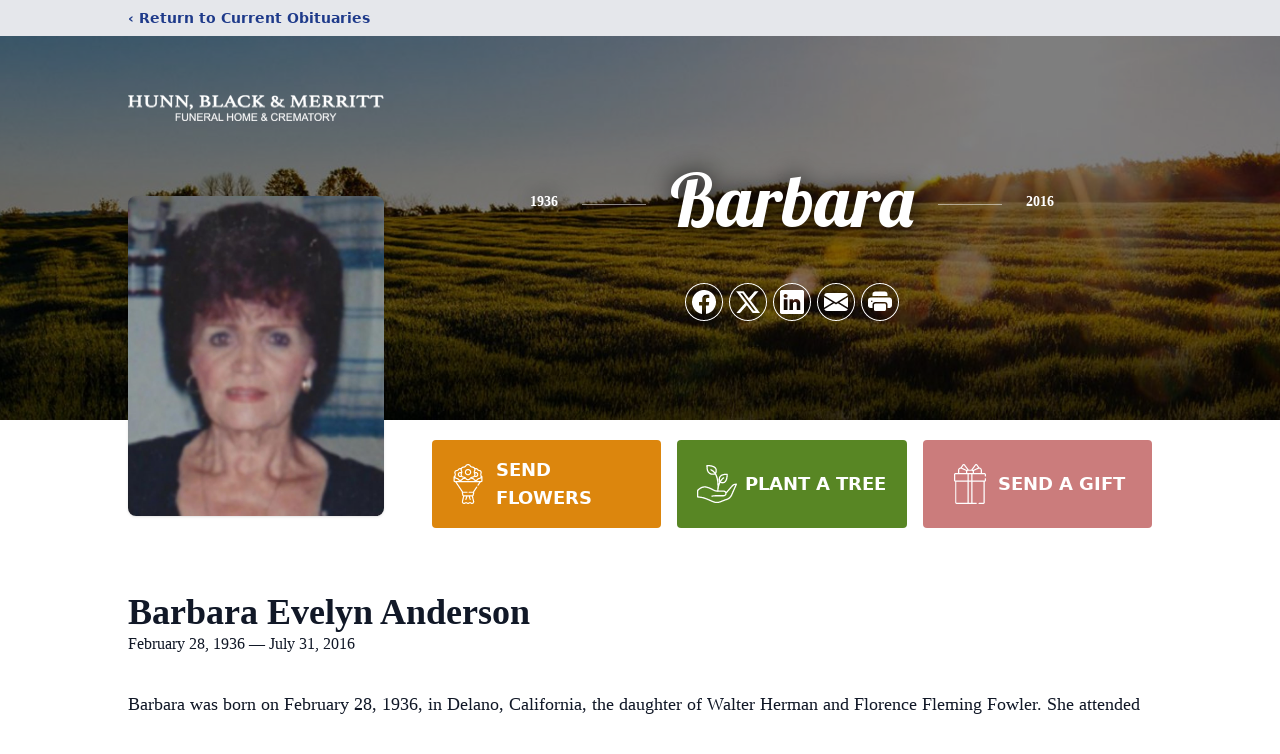

--- FILE ---
content_type: text/html; charset=utf-8
request_url: https://www.google.com/recaptcha/enterprise/anchor?ar=1&k=6Leo7E8qAAAAAGVpyyF4UxV1phzQQDTaVPsDVR-D&co=aHR0cHM6Ly93d3cuaGJtZnVuZXJhbGhvbWUuY29tOjQ0Mw..&hl=en&type=image&v=PoyoqOPhxBO7pBk68S4YbpHZ&theme=light&size=invisible&badge=bottomright&anchor-ms=20000&execute-ms=30000&cb=pq6jx79ht1pb
body_size: 48769
content:
<!DOCTYPE HTML><html dir="ltr" lang="en"><head><meta http-equiv="Content-Type" content="text/html; charset=UTF-8">
<meta http-equiv="X-UA-Compatible" content="IE=edge">
<title>reCAPTCHA</title>
<style type="text/css">
/* cyrillic-ext */
@font-face {
  font-family: 'Roboto';
  font-style: normal;
  font-weight: 400;
  font-stretch: 100%;
  src: url(//fonts.gstatic.com/s/roboto/v48/KFO7CnqEu92Fr1ME7kSn66aGLdTylUAMa3GUBHMdazTgWw.woff2) format('woff2');
  unicode-range: U+0460-052F, U+1C80-1C8A, U+20B4, U+2DE0-2DFF, U+A640-A69F, U+FE2E-FE2F;
}
/* cyrillic */
@font-face {
  font-family: 'Roboto';
  font-style: normal;
  font-weight: 400;
  font-stretch: 100%;
  src: url(//fonts.gstatic.com/s/roboto/v48/KFO7CnqEu92Fr1ME7kSn66aGLdTylUAMa3iUBHMdazTgWw.woff2) format('woff2');
  unicode-range: U+0301, U+0400-045F, U+0490-0491, U+04B0-04B1, U+2116;
}
/* greek-ext */
@font-face {
  font-family: 'Roboto';
  font-style: normal;
  font-weight: 400;
  font-stretch: 100%;
  src: url(//fonts.gstatic.com/s/roboto/v48/KFO7CnqEu92Fr1ME7kSn66aGLdTylUAMa3CUBHMdazTgWw.woff2) format('woff2');
  unicode-range: U+1F00-1FFF;
}
/* greek */
@font-face {
  font-family: 'Roboto';
  font-style: normal;
  font-weight: 400;
  font-stretch: 100%;
  src: url(//fonts.gstatic.com/s/roboto/v48/KFO7CnqEu92Fr1ME7kSn66aGLdTylUAMa3-UBHMdazTgWw.woff2) format('woff2');
  unicode-range: U+0370-0377, U+037A-037F, U+0384-038A, U+038C, U+038E-03A1, U+03A3-03FF;
}
/* math */
@font-face {
  font-family: 'Roboto';
  font-style: normal;
  font-weight: 400;
  font-stretch: 100%;
  src: url(//fonts.gstatic.com/s/roboto/v48/KFO7CnqEu92Fr1ME7kSn66aGLdTylUAMawCUBHMdazTgWw.woff2) format('woff2');
  unicode-range: U+0302-0303, U+0305, U+0307-0308, U+0310, U+0312, U+0315, U+031A, U+0326-0327, U+032C, U+032F-0330, U+0332-0333, U+0338, U+033A, U+0346, U+034D, U+0391-03A1, U+03A3-03A9, U+03B1-03C9, U+03D1, U+03D5-03D6, U+03F0-03F1, U+03F4-03F5, U+2016-2017, U+2034-2038, U+203C, U+2040, U+2043, U+2047, U+2050, U+2057, U+205F, U+2070-2071, U+2074-208E, U+2090-209C, U+20D0-20DC, U+20E1, U+20E5-20EF, U+2100-2112, U+2114-2115, U+2117-2121, U+2123-214F, U+2190, U+2192, U+2194-21AE, U+21B0-21E5, U+21F1-21F2, U+21F4-2211, U+2213-2214, U+2216-22FF, U+2308-230B, U+2310, U+2319, U+231C-2321, U+2336-237A, U+237C, U+2395, U+239B-23B7, U+23D0, U+23DC-23E1, U+2474-2475, U+25AF, U+25B3, U+25B7, U+25BD, U+25C1, U+25CA, U+25CC, U+25FB, U+266D-266F, U+27C0-27FF, U+2900-2AFF, U+2B0E-2B11, U+2B30-2B4C, U+2BFE, U+3030, U+FF5B, U+FF5D, U+1D400-1D7FF, U+1EE00-1EEFF;
}
/* symbols */
@font-face {
  font-family: 'Roboto';
  font-style: normal;
  font-weight: 400;
  font-stretch: 100%;
  src: url(//fonts.gstatic.com/s/roboto/v48/KFO7CnqEu92Fr1ME7kSn66aGLdTylUAMaxKUBHMdazTgWw.woff2) format('woff2');
  unicode-range: U+0001-000C, U+000E-001F, U+007F-009F, U+20DD-20E0, U+20E2-20E4, U+2150-218F, U+2190, U+2192, U+2194-2199, U+21AF, U+21E6-21F0, U+21F3, U+2218-2219, U+2299, U+22C4-22C6, U+2300-243F, U+2440-244A, U+2460-24FF, U+25A0-27BF, U+2800-28FF, U+2921-2922, U+2981, U+29BF, U+29EB, U+2B00-2BFF, U+4DC0-4DFF, U+FFF9-FFFB, U+10140-1018E, U+10190-1019C, U+101A0, U+101D0-101FD, U+102E0-102FB, U+10E60-10E7E, U+1D2C0-1D2D3, U+1D2E0-1D37F, U+1F000-1F0FF, U+1F100-1F1AD, U+1F1E6-1F1FF, U+1F30D-1F30F, U+1F315, U+1F31C, U+1F31E, U+1F320-1F32C, U+1F336, U+1F378, U+1F37D, U+1F382, U+1F393-1F39F, U+1F3A7-1F3A8, U+1F3AC-1F3AF, U+1F3C2, U+1F3C4-1F3C6, U+1F3CA-1F3CE, U+1F3D4-1F3E0, U+1F3ED, U+1F3F1-1F3F3, U+1F3F5-1F3F7, U+1F408, U+1F415, U+1F41F, U+1F426, U+1F43F, U+1F441-1F442, U+1F444, U+1F446-1F449, U+1F44C-1F44E, U+1F453, U+1F46A, U+1F47D, U+1F4A3, U+1F4B0, U+1F4B3, U+1F4B9, U+1F4BB, U+1F4BF, U+1F4C8-1F4CB, U+1F4D6, U+1F4DA, U+1F4DF, U+1F4E3-1F4E6, U+1F4EA-1F4ED, U+1F4F7, U+1F4F9-1F4FB, U+1F4FD-1F4FE, U+1F503, U+1F507-1F50B, U+1F50D, U+1F512-1F513, U+1F53E-1F54A, U+1F54F-1F5FA, U+1F610, U+1F650-1F67F, U+1F687, U+1F68D, U+1F691, U+1F694, U+1F698, U+1F6AD, U+1F6B2, U+1F6B9-1F6BA, U+1F6BC, U+1F6C6-1F6CF, U+1F6D3-1F6D7, U+1F6E0-1F6EA, U+1F6F0-1F6F3, U+1F6F7-1F6FC, U+1F700-1F7FF, U+1F800-1F80B, U+1F810-1F847, U+1F850-1F859, U+1F860-1F887, U+1F890-1F8AD, U+1F8B0-1F8BB, U+1F8C0-1F8C1, U+1F900-1F90B, U+1F93B, U+1F946, U+1F984, U+1F996, U+1F9E9, U+1FA00-1FA6F, U+1FA70-1FA7C, U+1FA80-1FA89, U+1FA8F-1FAC6, U+1FACE-1FADC, U+1FADF-1FAE9, U+1FAF0-1FAF8, U+1FB00-1FBFF;
}
/* vietnamese */
@font-face {
  font-family: 'Roboto';
  font-style: normal;
  font-weight: 400;
  font-stretch: 100%;
  src: url(//fonts.gstatic.com/s/roboto/v48/KFO7CnqEu92Fr1ME7kSn66aGLdTylUAMa3OUBHMdazTgWw.woff2) format('woff2');
  unicode-range: U+0102-0103, U+0110-0111, U+0128-0129, U+0168-0169, U+01A0-01A1, U+01AF-01B0, U+0300-0301, U+0303-0304, U+0308-0309, U+0323, U+0329, U+1EA0-1EF9, U+20AB;
}
/* latin-ext */
@font-face {
  font-family: 'Roboto';
  font-style: normal;
  font-weight: 400;
  font-stretch: 100%;
  src: url(//fonts.gstatic.com/s/roboto/v48/KFO7CnqEu92Fr1ME7kSn66aGLdTylUAMa3KUBHMdazTgWw.woff2) format('woff2');
  unicode-range: U+0100-02BA, U+02BD-02C5, U+02C7-02CC, U+02CE-02D7, U+02DD-02FF, U+0304, U+0308, U+0329, U+1D00-1DBF, U+1E00-1E9F, U+1EF2-1EFF, U+2020, U+20A0-20AB, U+20AD-20C0, U+2113, U+2C60-2C7F, U+A720-A7FF;
}
/* latin */
@font-face {
  font-family: 'Roboto';
  font-style: normal;
  font-weight: 400;
  font-stretch: 100%;
  src: url(//fonts.gstatic.com/s/roboto/v48/KFO7CnqEu92Fr1ME7kSn66aGLdTylUAMa3yUBHMdazQ.woff2) format('woff2');
  unicode-range: U+0000-00FF, U+0131, U+0152-0153, U+02BB-02BC, U+02C6, U+02DA, U+02DC, U+0304, U+0308, U+0329, U+2000-206F, U+20AC, U+2122, U+2191, U+2193, U+2212, U+2215, U+FEFF, U+FFFD;
}
/* cyrillic-ext */
@font-face {
  font-family: 'Roboto';
  font-style: normal;
  font-weight: 500;
  font-stretch: 100%;
  src: url(//fonts.gstatic.com/s/roboto/v48/KFO7CnqEu92Fr1ME7kSn66aGLdTylUAMa3GUBHMdazTgWw.woff2) format('woff2');
  unicode-range: U+0460-052F, U+1C80-1C8A, U+20B4, U+2DE0-2DFF, U+A640-A69F, U+FE2E-FE2F;
}
/* cyrillic */
@font-face {
  font-family: 'Roboto';
  font-style: normal;
  font-weight: 500;
  font-stretch: 100%;
  src: url(//fonts.gstatic.com/s/roboto/v48/KFO7CnqEu92Fr1ME7kSn66aGLdTylUAMa3iUBHMdazTgWw.woff2) format('woff2');
  unicode-range: U+0301, U+0400-045F, U+0490-0491, U+04B0-04B1, U+2116;
}
/* greek-ext */
@font-face {
  font-family: 'Roboto';
  font-style: normal;
  font-weight: 500;
  font-stretch: 100%;
  src: url(//fonts.gstatic.com/s/roboto/v48/KFO7CnqEu92Fr1ME7kSn66aGLdTylUAMa3CUBHMdazTgWw.woff2) format('woff2');
  unicode-range: U+1F00-1FFF;
}
/* greek */
@font-face {
  font-family: 'Roboto';
  font-style: normal;
  font-weight: 500;
  font-stretch: 100%;
  src: url(//fonts.gstatic.com/s/roboto/v48/KFO7CnqEu92Fr1ME7kSn66aGLdTylUAMa3-UBHMdazTgWw.woff2) format('woff2');
  unicode-range: U+0370-0377, U+037A-037F, U+0384-038A, U+038C, U+038E-03A1, U+03A3-03FF;
}
/* math */
@font-face {
  font-family: 'Roboto';
  font-style: normal;
  font-weight: 500;
  font-stretch: 100%;
  src: url(//fonts.gstatic.com/s/roboto/v48/KFO7CnqEu92Fr1ME7kSn66aGLdTylUAMawCUBHMdazTgWw.woff2) format('woff2');
  unicode-range: U+0302-0303, U+0305, U+0307-0308, U+0310, U+0312, U+0315, U+031A, U+0326-0327, U+032C, U+032F-0330, U+0332-0333, U+0338, U+033A, U+0346, U+034D, U+0391-03A1, U+03A3-03A9, U+03B1-03C9, U+03D1, U+03D5-03D6, U+03F0-03F1, U+03F4-03F5, U+2016-2017, U+2034-2038, U+203C, U+2040, U+2043, U+2047, U+2050, U+2057, U+205F, U+2070-2071, U+2074-208E, U+2090-209C, U+20D0-20DC, U+20E1, U+20E5-20EF, U+2100-2112, U+2114-2115, U+2117-2121, U+2123-214F, U+2190, U+2192, U+2194-21AE, U+21B0-21E5, U+21F1-21F2, U+21F4-2211, U+2213-2214, U+2216-22FF, U+2308-230B, U+2310, U+2319, U+231C-2321, U+2336-237A, U+237C, U+2395, U+239B-23B7, U+23D0, U+23DC-23E1, U+2474-2475, U+25AF, U+25B3, U+25B7, U+25BD, U+25C1, U+25CA, U+25CC, U+25FB, U+266D-266F, U+27C0-27FF, U+2900-2AFF, U+2B0E-2B11, U+2B30-2B4C, U+2BFE, U+3030, U+FF5B, U+FF5D, U+1D400-1D7FF, U+1EE00-1EEFF;
}
/* symbols */
@font-face {
  font-family: 'Roboto';
  font-style: normal;
  font-weight: 500;
  font-stretch: 100%;
  src: url(//fonts.gstatic.com/s/roboto/v48/KFO7CnqEu92Fr1ME7kSn66aGLdTylUAMaxKUBHMdazTgWw.woff2) format('woff2');
  unicode-range: U+0001-000C, U+000E-001F, U+007F-009F, U+20DD-20E0, U+20E2-20E4, U+2150-218F, U+2190, U+2192, U+2194-2199, U+21AF, U+21E6-21F0, U+21F3, U+2218-2219, U+2299, U+22C4-22C6, U+2300-243F, U+2440-244A, U+2460-24FF, U+25A0-27BF, U+2800-28FF, U+2921-2922, U+2981, U+29BF, U+29EB, U+2B00-2BFF, U+4DC0-4DFF, U+FFF9-FFFB, U+10140-1018E, U+10190-1019C, U+101A0, U+101D0-101FD, U+102E0-102FB, U+10E60-10E7E, U+1D2C0-1D2D3, U+1D2E0-1D37F, U+1F000-1F0FF, U+1F100-1F1AD, U+1F1E6-1F1FF, U+1F30D-1F30F, U+1F315, U+1F31C, U+1F31E, U+1F320-1F32C, U+1F336, U+1F378, U+1F37D, U+1F382, U+1F393-1F39F, U+1F3A7-1F3A8, U+1F3AC-1F3AF, U+1F3C2, U+1F3C4-1F3C6, U+1F3CA-1F3CE, U+1F3D4-1F3E0, U+1F3ED, U+1F3F1-1F3F3, U+1F3F5-1F3F7, U+1F408, U+1F415, U+1F41F, U+1F426, U+1F43F, U+1F441-1F442, U+1F444, U+1F446-1F449, U+1F44C-1F44E, U+1F453, U+1F46A, U+1F47D, U+1F4A3, U+1F4B0, U+1F4B3, U+1F4B9, U+1F4BB, U+1F4BF, U+1F4C8-1F4CB, U+1F4D6, U+1F4DA, U+1F4DF, U+1F4E3-1F4E6, U+1F4EA-1F4ED, U+1F4F7, U+1F4F9-1F4FB, U+1F4FD-1F4FE, U+1F503, U+1F507-1F50B, U+1F50D, U+1F512-1F513, U+1F53E-1F54A, U+1F54F-1F5FA, U+1F610, U+1F650-1F67F, U+1F687, U+1F68D, U+1F691, U+1F694, U+1F698, U+1F6AD, U+1F6B2, U+1F6B9-1F6BA, U+1F6BC, U+1F6C6-1F6CF, U+1F6D3-1F6D7, U+1F6E0-1F6EA, U+1F6F0-1F6F3, U+1F6F7-1F6FC, U+1F700-1F7FF, U+1F800-1F80B, U+1F810-1F847, U+1F850-1F859, U+1F860-1F887, U+1F890-1F8AD, U+1F8B0-1F8BB, U+1F8C0-1F8C1, U+1F900-1F90B, U+1F93B, U+1F946, U+1F984, U+1F996, U+1F9E9, U+1FA00-1FA6F, U+1FA70-1FA7C, U+1FA80-1FA89, U+1FA8F-1FAC6, U+1FACE-1FADC, U+1FADF-1FAE9, U+1FAF0-1FAF8, U+1FB00-1FBFF;
}
/* vietnamese */
@font-face {
  font-family: 'Roboto';
  font-style: normal;
  font-weight: 500;
  font-stretch: 100%;
  src: url(//fonts.gstatic.com/s/roboto/v48/KFO7CnqEu92Fr1ME7kSn66aGLdTylUAMa3OUBHMdazTgWw.woff2) format('woff2');
  unicode-range: U+0102-0103, U+0110-0111, U+0128-0129, U+0168-0169, U+01A0-01A1, U+01AF-01B0, U+0300-0301, U+0303-0304, U+0308-0309, U+0323, U+0329, U+1EA0-1EF9, U+20AB;
}
/* latin-ext */
@font-face {
  font-family: 'Roboto';
  font-style: normal;
  font-weight: 500;
  font-stretch: 100%;
  src: url(//fonts.gstatic.com/s/roboto/v48/KFO7CnqEu92Fr1ME7kSn66aGLdTylUAMa3KUBHMdazTgWw.woff2) format('woff2');
  unicode-range: U+0100-02BA, U+02BD-02C5, U+02C7-02CC, U+02CE-02D7, U+02DD-02FF, U+0304, U+0308, U+0329, U+1D00-1DBF, U+1E00-1E9F, U+1EF2-1EFF, U+2020, U+20A0-20AB, U+20AD-20C0, U+2113, U+2C60-2C7F, U+A720-A7FF;
}
/* latin */
@font-face {
  font-family: 'Roboto';
  font-style: normal;
  font-weight: 500;
  font-stretch: 100%;
  src: url(//fonts.gstatic.com/s/roboto/v48/KFO7CnqEu92Fr1ME7kSn66aGLdTylUAMa3yUBHMdazQ.woff2) format('woff2');
  unicode-range: U+0000-00FF, U+0131, U+0152-0153, U+02BB-02BC, U+02C6, U+02DA, U+02DC, U+0304, U+0308, U+0329, U+2000-206F, U+20AC, U+2122, U+2191, U+2193, U+2212, U+2215, U+FEFF, U+FFFD;
}
/* cyrillic-ext */
@font-face {
  font-family: 'Roboto';
  font-style: normal;
  font-weight: 900;
  font-stretch: 100%;
  src: url(//fonts.gstatic.com/s/roboto/v48/KFO7CnqEu92Fr1ME7kSn66aGLdTylUAMa3GUBHMdazTgWw.woff2) format('woff2');
  unicode-range: U+0460-052F, U+1C80-1C8A, U+20B4, U+2DE0-2DFF, U+A640-A69F, U+FE2E-FE2F;
}
/* cyrillic */
@font-face {
  font-family: 'Roboto';
  font-style: normal;
  font-weight: 900;
  font-stretch: 100%;
  src: url(//fonts.gstatic.com/s/roboto/v48/KFO7CnqEu92Fr1ME7kSn66aGLdTylUAMa3iUBHMdazTgWw.woff2) format('woff2');
  unicode-range: U+0301, U+0400-045F, U+0490-0491, U+04B0-04B1, U+2116;
}
/* greek-ext */
@font-face {
  font-family: 'Roboto';
  font-style: normal;
  font-weight: 900;
  font-stretch: 100%;
  src: url(//fonts.gstatic.com/s/roboto/v48/KFO7CnqEu92Fr1ME7kSn66aGLdTylUAMa3CUBHMdazTgWw.woff2) format('woff2');
  unicode-range: U+1F00-1FFF;
}
/* greek */
@font-face {
  font-family: 'Roboto';
  font-style: normal;
  font-weight: 900;
  font-stretch: 100%;
  src: url(//fonts.gstatic.com/s/roboto/v48/KFO7CnqEu92Fr1ME7kSn66aGLdTylUAMa3-UBHMdazTgWw.woff2) format('woff2');
  unicode-range: U+0370-0377, U+037A-037F, U+0384-038A, U+038C, U+038E-03A1, U+03A3-03FF;
}
/* math */
@font-face {
  font-family: 'Roboto';
  font-style: normal;
  font-weight: 900;
  font-stretch: 100%;
  src: url(//fonts.gstatic.com/s/roboto/v48/KFO7CnqEu92Fr1ME7kSn66aGLdTylUAMawCUBHMdazTgWw.woff2) format('woff2');
  unicode-range: U+0302-0303, U+0305, U+0307-0308, U+0310, U+0312, U+0315, U+031A, U+0326-0327, U+032C, U+032F-0330, U+0332-0333, U+0338, U+033A, U+0346, U+034D, U+0391-03A1, U+03A3-03A9, U+03B1-03C9, U+03D1, U+03D5-03D6, U+03F0-03F1, U+03F4-03F5, U+2016-2017, U+2034-2038, U+203C, U+2040, U+2043, U+2047, U+2050, U+2057, U+205F, U+2070-2071, U+2074-208E, U+2090-209C, U+20D0-20DC, U+20E1, U+20E5-20EF, U+2100-2112, U+2114-2115, U+2117-2121, U+2123-214F, U+2190, U+2192, U+2194-21AE, U+21B0-21E5, U+21F1-21F2, U+21F4-2211, U+2213-2214, U+2216-22FF, U+2308-230B, U+2310, U+2319, U+231C-2321, U+2336-237A, U+237C, U+2395, U+239B-23B7, U+23D0, U+23DC-23E1, U+2474-2475, U+25AF, U+25B3, U+25B7, U+25BD, U+25C1, U+25CA, U+25CC, U+25FB, U+266D-266F, U+27C0-27FF, U+2900-2AFF, U+2B0E-2B11, U+2B30-2B4C, U+2BFE, U+3030, U+FF5B, U+FF5D, U+1D400-1D7FF, U+1EE00-1EEFF;
}
/* symbols */
@font-face {
  font-family: 'Roboto';
  font-style: normal;
  font-weight: 900;
  font-stretch: 100%;
  src: url(//fonts.gstatic.com/s/roboto/v48/KFO7CnqEu92Fr1ME7kSn66aGLdTylUAMaxKUBHMdazTgWw.woff2) format('woff2');
  unicode-range: U+0001-000C, U+000E-001F, U+007F-009F, U+20DD-20E0, U+20E2-20E4, U+2150-218F, U+2190, U+2192, U+2194-2199, U+21AF, U+21E6-21F0, U+21F3, U+2218-2219, U+2299, U+22C4-22C6, U+2300-243F, U+2440-244A, U+2460-24FF, U+25A0-27BF, U+2800-28FF, U+2921-2922, U+2981, U+29BF, U+29EB, U+2B00-2BFF, U+4DC0-4DFF, U+FFF9-FFFB, U+10140-1018E, U+10190-1019C, U+101A0, U+101D0-101FD, U+102E0-102FB, U+10E60-10E7E, U+1D2C0-1D2D3, U+1D2E0-1D37F, U+1F000-1F0FF, U+1F100-1F1AD, U+1F1E6-1F1FF, U+1F30D-1F30F, U+1F315, U+1F31C, U+1F31E, U+1F320-1F32C, U+1F336, U+1F378, U+1F37D, U+1F382, U+1F393-1F39F, U+1F3A7-1F3A8, U+1F3AC-1F3AF, U+1F3C2, U+1F3C4-1F3C6, U+1F3CA-1F3CE, U+1F3D4-1F3E0, U+1F3ED, U+1F3F1-1F3F3, U+1F3F5-1F3F7, U+1F408, U+1F415, U+1F41F, U+1F426, U+1F43F, U+1F441-1F442, U+1F444, U+1F446-1F449, U+1F44C-1F44E, U+1F453, U+1F46A, U+1F47D, U+1F4A3, U+1F4B0, U+1F4B3, U+1F4B9, U+1F4BB, U+1F4BF, U+1F4C8-1F4CB, U+1F4D6, U+1F4DA, U+1F4DF, U+1F4E3-1F4E6, U+1F4EA-1F4ED, U+1F4F7, U+1F4F9-1F4FB, U+1F4FD-1F4FE, U+1F503, U+1F507-1F50B, U+1F50D, U+1F512-1F513, U+1F53E-1F54A, U+1F54F-1F5FA, U+1F610, U+1F650-1F67F, U+1F687, U+1F68D, U+1F691, U+1F694, U+1F698, U+1F6AD, U+1F6B2, U+1F6B9-1F6BA, U+1F6BC, U+1F6C6-1F6CF, U+1F6D3-1F6D7, U+1F6E0-1F6EA, U+1F6F0-1F6F3, U+1F6F7-1F6FC, U+1F700-1F7FF, U+1F800-1F80B, U+1F810-1F847, U+1F850-1F859, U+1F860-1F887, U+1F890-1F8AD, U+1F8B0-1F8BB, U+1F8C0-1F8C1, U+1F900-1F90B, U+1F93B, U+1F946, U+1F984, U+1F996, U+1F9E9, U+1FA00-1FA6F, U+1FA70-1FA7C, U+1FA80-1FA89, U+1FA8F-1FAC6, U+1FACE-1FADC, U+1FADF-1FAE9, U+1FAF0-1FAF8, U+1FB00-1FBFF;
}
/* vietnamese */
@font-face {
  font-family: 'Roboto';
  font-style: normal;
  font-weight: 900;
  font-stretch: 100%;
  src: url(//fonts.gstatic.com/s/roboto/v48/KFO7CnqEu92Fr1ME7kSn66aGLdTylUAMa3OUBHMdazTgWw.woff2) format('woff2');
  unicode-range: U+0102-0103, U+0110-0111, U+0128-0129, U+0168-0169, U+01A0-01A1, U+01AF-01B0, U+0300-0301, U+0303-0304, U+0308-0309, U+0323, U+0329, U+1EA0-1EF9, U+20AB;
}
/* latin-ext */
@font-face {
  font-family: 'Roboto';
  font-style: normal;
  font-weight: 900;
  font-stretch: 100%;
  src: url(//fonts.gstatic.com/s/roboto/v48/KFO7CnqEu92Fr1ME7kSn66aGLdTylUAMa3KUBHMdazTgWw.woff2) format('woff2');
  unicode-range: U+0100-02BA, U+02BD-02C5, U+02C7-02CC, U+02CE-02D7, U+02DD-02FF, U+0304, U+0308, U+0329, U+1D00-1DBF, U+1E00-1E9F, U+1EF2-1EFF, U+2020, U+20A0-20AB, U+20AD-20C0, U+2113, U+2C60-2C7F, U+A720-A7FF;
}
/* latin */
@font-face {
  font-family: 'Roboto';
  font-style: normal;
  font-weight: 900;
  font-stretch: 100%;
  src: url(//fonts.gstatic.com/s/roboto/v48/KFO7CnqEu92Fr1ME7kSn66aGLdTylUAMa3yUBHMdazQ.woff2) format('woff2');
  unicode-range: U+0000-00FF, U+0131, U+0152-0153, U+02BB-02BC, U+02C6, U+02DA, U+02DC, U+0304, U+0308, U+0329, U+2000-206F, U+20AC, U+2122, U+2191, U+2193, U+2212, U+2215, U+FEFF, U+FFFD;
}

</style>
<link rel="stylesheet" type="text/css" href="https://www.gstatic.com/recaptcha/releases/PoyoqOPhxBO7pBk68S4YbpHZ/styles__ltr.css">
<script nonce="pRraYog6qd1VHv9A75Ox1w" type="text/javascript">window['__recaptcha_api'] = 'https://www.google.com/recaptcha/enterprise/';</script>
<script type="text/javascript" src="https://www.gstatic.com/recaptcha/releases/PoyoqOPhxBO7pBk68S4YbpHZ/recaptcha__en.js" nonce="pRraYog6qd1VHv9A75Ox1w">
      
    </script></head>
<body><div id="rc-anchor-alert" class="rc-anchor-alert"></div>
<input type="hidden" id="recaptcha-token" value="[base64]">
<script type="text/javascript" nonce="pRraYog6qd1VHv9A75Ox1w">
      recaptcha.anchor.Main.init("[\x22ainput\x22,[\x22bgdata\x22,\x22\x22,\[base64]/[base64]/[base64]/KE4oMTI0LHYsdi5HKSxMWihsLHYpKTpOKDEyNCx2LGwpLFYpLHYpLFQpKSxGKDE3MSx2KX0scjc9ZnVuY3Rpb24obCl7cmV0dXJuIGx9LEM9ZnVuY3Rpb24obCxWLHYpe04odixsLFYpLFZbYWtdPTI3OTZ9LG49ZnVuY3Rpb24obCxWKXtWLlg9KChWLlg/[base64]/[base64]/[base64]/[base64]/[base64]/[base64]/[base64]/[base64]/[base64]/[base64]/[base64]\\u003d\x22,\[base64]\x22,\x22w7nCkVTClEbDlsOSw7cFRcK3VMKDNG3CkTIRw5HCm8OvwpRjw6vDscKQwoDDvkA6NcOAwo/Cr8Kow51BYcO4U1fCosO+IxjDv8KWf8Kfc0dwfFdAw54zWXpUaMOzfsK/w7LCvsKVw5YpdcKLQcKAEyJfG8K2w4zDuWHDq0HCvkfCrmpgO8KgZsOew6BZw40pwoxRICnCkcKKaQfDi8KqasKuw6Flw7htIMKkw4HCvsOfwrbDigHDhMKmw5LCscKOcn/CuEo3asODwrfDmsKvwpBWIxg3BwzCqSlGwo3Ck0wSw5PCqsOhw4LClsOYwqPDvknDrsO2w5jDpHHCu2bCjsKTADdHwr9tbGrCuMOuw7fCmkfDimTDqsO9MCxTwr0Yw7gjXC4uYWoqUQVDBcKUM8OjBMKZwrDCpyHCosO8w6FQYzdtK2DCrW0sw5/Ch8O0w7TCsl1jwoTDui5mw4TCuABqw7MEQMKawqVAPsKqw7s/QToZw7XDgHR6OHkxcsKgw6peQAYWIsKRbybDg8KlO2/Cs8KLEcOROFDDpcKmw6V2OMKjw7Rmwr/DhGxpw6vCqWbDhmTCp8KYw5fCgBJ4BMO+w4AUeyjCs8KuB1kRw5MeIcOrUTNodsOkwo1ncMK3w4/DjVHCscKuwrMqw712A8O0w5AsQWMmUz1lw5QyWyPDjHA8w4bDoMKHW0gxYsKWLcK+GgBvwrTCqV9rVBlSH8KVwrnDkDo0wqJdw4B7FHvDskjCvcKkMMK+wpTDrsOjwofDlcOhDAHCusKMTSrCjcOIwqlcwoTDr8K9woJwfcO9wp1AwogAwp3DnHINw7JmYsO/wpgFHsORw6DCocOUw7IpwqjDqMOzQMKUw7xWwr3CtQg5PcOVw702w73CpkTCnXnDpToCwqtfSUzCinrDjDwOwrLDpMOPdgp3w6BaJmDCs8Oxw4rCqDXDuDfDkiPCrsOlwpxPw6Acw47ChGjCqcK0aMKDw5ErXG1Aw4YFwqBecW5LbcK/w5RCwqzDlT8nwpDClGDChVzCgUV7woXCr8KAw6nCpgcWwpRsw5RVCsONwprCjcOCwpTCmMKibE0NwpfCosK4fyfDksOvw743w77DqMKjw7VWfkTDrMKRMyjCnMKQwr51XQhfw41YIMO3w7rCrcOMD3oIwooBdMOTwqN9DzZew7ZsQ1PDosKEXxHDllEAbcObwo/CksOjw43DqcO5w718w5vDn8Kowpx2w4HDocOjwrnCkcOxVjM5w5jCgMOaw5vDmSwhOhlgw63DqcOKFE3DumHDsMO8YWfCrcOnYsKGwqvDg8OBw5/CksKpwqljw4MpwrlAw4zDgXnCiWDDiWTDrcKZw7jDmTB1wph5d8KzG8K4BcO6wqTCicK5ecKYwr9rO0pAOcKzOcOcw6wLwoJBY8K1wrUFbCV+w7prVsKMwp0uw5XDjUF/[base64]/w4EwA0zDimvCvcOmwrzCsBFww6nCuyrCksOZw6ZbwrUxw4nDvCtdBsK7w77DumcgP8OeYcK0fDjDmsKAYx7CtsK5w4wbwokUDQzCj8OhwpQ+f8OiwpYXU8O7fcOGCsOECAR5w5c9wrFKw4HDuTzDug7CgMOdwqzCsMKJAsK/w5nCjj/Dr8OqdMO1fBY9PiMaYsKHwonCpB4sw7HCqnzCgi3CpiZfwrfDn8KswrBKFHU4w6bCrHTDusK2DFoYw5BCRMKxw5oywo8iwpzDj3nDuHpqw60Lwqc/w6DDqcOzwoLDusKqw4EhGcKiw4jCpT3DlcOtCnfCk0rCmcObTijCo8KveGfCrsOzwo8fKyQdwqTDjW82SsOAVsODwqLCkj7CmcKab8OswovDlSR5GDrCvAbDosKDwoFcwqbCksOPwp7DqhzDvsKIw5/Dsz54wqfDviXCnMKTJSMQHkjDq8OqJQXDlsKKw6Q1w6/ClxkBw7p/[base64]/CnHPCqFRNw5bDjFs7CXLCkCtAwrfCpnnDqnfDgsKGR3Eaw6fCoAXDqj/Dl8K2w6vCrsKlw7FxwrdvHxrDg25kw6TCgMKbFsKowonCusKjw70kXMOCAsKKwrVYwpQtCEQiSjTCjcKaw4vDjVrDk0rCrxfCjHAEdmc2UVzCm8KFY2o2w4vCi8KCwoBXDsOFwo57ZQTCrGMsw7/[base64]/L8KkBxkcwq7CisONQMO2HlIhw5NYTsKvBsKzw4JQw5PCmcOzaC0zw4k2wovCsybCocOWTsKjBTPDpcOTwpRww444w5fDuk/DrGkpw7o3JgTDkREzMsOtwpzDhHwpw5jCgcObbWIiw4fCosOWw73DlsO8ZAJmwpkhwpbCixcbdjnDtjHCmsOmwoTCnBlPI8KtC8OqwrbDlHnCmlTCpsKwAgwDw5VITm/Do8OhVsOmw5fDg1HCucK6w444R1JOw7HDmsOzwrUWw7PDhE/[base64]/[base64]/[base64]/ChAt5dCDDoSQJwo7CpApVK8OkHnpIdsKcwp7Dm8OKw67DnmcIRcKaIcOnPMKew7ctKsKCLsKxwqbCkW7CssOSwpZ2w4DCq3s/I33ClcOzwp5iFEUtw5Q7w5UFVMKaw7jDgTkKw4ZIbRTDmsK6w5p3w7HDpMK4eMKnRQhEAyR6YMObwo/CkcKSUh55w6kmw5zDtsOgw7cFw7LCsgEQw5XCuxXCjUzCu8KMwokMwpnCscOOwrMaw6fDrMOawrLDu8OuTMONBU/Dn2l2wqHCtcKcwrNiwobCg8OLw689WBDDjcO2w48jwp94w47CkAtIwqM8wr/DkWZdwqVdF2HChsOXw4MwEi8GwqHCqsKnD1xbAsKewo4bwpEdVykGW8OtwqoZYx5gRm88wrNGeMOzw6NTwr85w57CvMKkwpp1I8K0Y2/[base64]/w7ZiET3DqyUuJn4Tw7kew7hBwqHCi17Dml87G1PDmsOPawrCvz3Di8OtTQvCisOBw5jDuMKWfRovcyFXCsKKwpEpIhbDm2dfw4rCm3Raw6UHwqLDgsOCOMORw7fDrcKLAlfCisK6D8KywpQ5wo3Dl8KZSG/Du3lBw7bCkGleU8K3Shpdw67CkcKuw4rDv8KpGFbCrTM+MMOoAcKoWcOfw41jJi3DlcO6w4HDicOjwrXClsKjw6skVsKAwojDmsOSUlTCv8KtVcKJw7V3wrfCt8KVwrZbNcOzT8KBwpATwrrCjMO8Z3TDlsKmw6fDhV8Rwow5a8Olwrpje0/[base64]/[base64]/[base64]/[base64]/DtMOge8OME8OFeDQkw6ZEw5vCgMK+w7HCkMOwHcOAwpxcwocBTsOmw57CoUdESsOyNcOEwrdAJ1jDjg7Dp3rDq2DDg8Knw6hQwrbDqcOww51ZDjvCjxvDvCNBw78rVW/[base64]/DrCPDmcOAw7wick7Cm3M+HcOwwrREwpfCrMKAwpQHw4ktGsODOcK0wppJWsKfwqPCoMKkw5dmw7law789woRpGcOxw5hoSDTCs3UYw6bDjl/CqMOfwpcUPXvCv2lrw7hiwqUNZcO/ZsK7w7Ijw5x8wqxSwqp0blfDmynCh37DrVtyw7/DmsK5WMO7w4jDnMKMwo/Dv8KUwpjDsMOsw73Ds8OlGExJaAwrw73CiQhdK8KhPsOEdMK9woAQwqPDui19wqEVwrpTwpFodGk3w7Q1UnhuI8K/JsOmFnQqw4fDiMOqw77DpDoMc8KKcmbCqMOGPcKZRhfChsO/[base64]/S8KdV8KtP8OOKWzCisKXOcK7KcKYwr3Dmh3CnQYcYEYcw4vDssONDB3Cg8K7Dk/ClsK7CSXDkRfDhWnDm13CusKCw6Z9w5TCn1A6aEPDnMKfesOlw6oTbWfCtcOnEhcRwpIiHhACGG1pw4rCsMOIw5Z4worCscObGsOJIMK/LzHDv8KQLMOPO8Otw41YdjvCssO5NMOSJcK6woJhNTtawrDDvBMHRcORwqLDuMKewpRXw4XCujFGLRBMaMKMIcKew4IzwrZyJsKQX082wqXCuW7Dsn3CnMOjw5rDjMKvwo0bw51jFMOxw6HCl8KrBD3Cuyprwp/DuFdFw5oyUMO8X8K9MAEKwoZ5WsOCwrDCr8KFasOSNcO7woJFclzCrcKeIMKmQcKEJnoGwoxew5IJGcO5wqDCjsO/wqI7LsKxaygrw4kPw63CrFfDtcOZw74RwrjDtsK9EsK9HcKyQRBcwoJdLjTDt8OHG0RtwqPCtsOPXsOYOjTCjyrCoBsnE8KsUsOFTcOiL8O3AMOWMsKMw7HDkSPDoH/ChcORJ1vDvnvCp8OlIsKHwrvDn8KFw6k/wqvDulMPEXbCrcKOw5jDgz/[base64]/Dl8O8wrVbEh0dw5HDqVPCg8KfeznDp8OQw5DCtcOHwoXCqsKjw6gPw6HChBjCnifCgATDlsKzNg/Dv8KTL8OYdcOTEHxAw5rCq2PDkFMMw4PCv8O7wptXOMKfIS9qL8Kzw4I7w6fCtsOVNMKlVDhVwqvDvUjDinQbdwrClsOhwrhZw7Jqw63CnGnCv8OLW8Oswpl7L8O1KsO3w7bDhStgI8OBEx/CogfDtWwEXsOzw4DDik0UfsKlwqdtCMOSSDzDo8KzMMKIE8O8Kw7CiMOBOcOaREU2bk7DpsKyPsOFw45/BzVgw6EGBcKXw73Cr8K1FMKtwrYAYQ7DshXDhFVKc8KsccOdw5PCsz7DqcKNTcONB3zCpcKHB14NQz/ChjfCh8Otw6rDjDvDmV9Cw413cRAeDEFwS8KewofDgTzClxHDn8Oew48Wwo5iwpAGO8KcbsOmw5Y7DSYjaVPDvU8rS8O8wrd2wq/Cg8OmTsKTwqvClcOhwp7Cl8OTAsK/wrEUfMKdwoPCgsOIwobDr8Oqw7EFGsKZLsOLw4rDq8K0w5lZwqLDo8O2ShJzNjBjw4MqY38Nw7Y/w6osXijChcK9w50xwrwEa2PChcKFEFPChRBdw6/Ct8KLdXLDpTQfw7XDsMKCw4LDlsKXwqwPwoMNOUsNMsOdw7XDv0rCoG1TRAjDpMOvI8Oxwr7DiMOzw4/CpsKdw7jCugBDw5xlAMK3asO/[base64]/JyYqwq7DnMOuCcOMw5ZLw5tvw748wr3DlF1nJBFeJDNRLWrCpMOPcy0UAwzDomnCihjDgcOPYQNNOH4mZsKewqTDs1tRGkQCw4vChsOMF8Obw58MZMOLLXggZFrCrsKoVy7Cgwc6esKuw6fDgMKcVMKGL8ORCT/DrcOEwrvCiiXDlk4+T8KvwofDn8OIw4Zrw60sw6LDkWPDuDMqBMOyw5bCqcKMcxJjesOtw75DwpPCp3fCh8O6E1xJw4phwpVARsOdVFlLPMOGCMO8wqDCgDtVw64HwoXDjzkBwqwLwr7Dp8KNXsOSw5bCsSM/w5hbam09w43Dv8Okw6rDtsK4AE7DqD7DjsKjagVrK1XCkMOBEsOEb042IjJtSlDDuMOKA3oODAtbwqjDvQLCuMKLw4scw6/[base64]/TwLCtz/CjXlvM8KdSn3CmcKqdMOFfmvDgMOzNMOMcGHDisOFUzvDtBfDkMOiG8KyIBPDv8KZZUgbfnVcccOLPy0Xw6RUXcK4w65cwo3CpVETwr/CpMKsw5vDjMK4GcKfMgokJzIFTSXCosOPN1laLsKbcmLCgsK5w5DDi1I8w4/ClsOMRgMcwpw/MsKOWcKDXxXCu8KBwqF3OmrDm8OVHcKAw50bwrfDvgzCpTHDvS9yw4M2wozDk8KvwpIbCF3CisOBwq3DsBUow73CusK8XsKjw4DDtE/[base64]/DMOxw5Qww793BsOOwozDmMOkPcO3On3Cj8K3P1ZFZE3Cp14Bw7AYwr/[base64]/Cs8Oiwp/DoinCu24IU8OEwobCkMOOTsKxw5FOwrDDgsK1wqhzwpc4w6BoG8KiwpNPecOJw7AVw5tvfsKfw7pnw4nDvVoCw5/Dg8KWW03CmwJ4HUXClsK3bcOzw4fCoMOYwqoQGS/Dg8OWw4bDiMKle8KmcFHCu29Nw5xsw5XCj8KowoTCocOWBcK6w7stw6Apwo7CucO/ZFtcHHRHwoB/woYEworCmsKDw4vDrx/DoWnDiMKmOQbCmcKkRcOJd8K0GcKlaA/Do8OfwpYzwoTClHRQGD7CgMKPw7o1DMKwS0/[base64]/DmMO2w53DmMO8WFXDp8ONwqBqwpBvN0JrGMO4Iw9two7DvcO/[base64]/CsXTCk0HDtcK/w5N6UD7DisKJwoDCpsOywqnCu8Oyw7lfVMOHOQ87wpnCmMOSGFbCqXVmNsKNL0zCpcKXwox9SsKuw7g+w6/DvMOZRhYvw6TCs8KmNmoXw5XDlCjDoWLDisO9JcOHPAUTw7LCoQ7DjyHDjhxPw7BfFMOnwqjCnjN/[base64]/d8KTw5bDicK9w5nDqcOjwqzCkmZqwp0NGcK0w7Qnwr9XwpLCnDzCk8O8XgLDtcOHbX3CnMOTf3AjUsOsccO1wpfCscOrw6jDu0o5B2vDhcOywpBfwpPDl2TCuMOqw6zDvcO1wow2w7/CvcKxRCfCiw1/FxnDigRGw5hxNEzDoRfCrsKyIRnDi8Kbw447KTxVJ8KSLcK/w7/[base64]/D8K4wqTCgMKlwqvDrRVFw6BCw5fDtMOOKsK7UsKcD8OmGcO/UcKZw5jDkUfClkbDhHJuJ8K3w57Cu8OEwrzDqcKUJsOGwrrConZmMHDDgHrDjh0TXsKEwpzCq3fDsXxvS8Owwp9Aw6BYZijDs1NzVMODwpvCq8O/wpxMT8K9WsKDwq1Vw5oDwrPCncOdwrY9bhHCj8KAwpRTwpYEBMK5ccKSw5DDp1IqY8OfN8O2w7LDhsOXfC91wpHDrgLDvSPCkA1jEUMJOCPDrMOSMTELwrrCjkLCtGfCrsOlw57DlMKrexzCnA3CgxxhVyrCgl/CmjvCscOoCk3DsMKqw6PCp3Bew6Nkw4HCtT7CoMKKGMOIw5bDgcOqwqXCrQhhw77DrTJ6w5jCssOewqHDhx58wrDDsFPDp8KVPcO6wpTCvkgowp96ZH/[base64]/w5QDwr3Dnk3DtcKEF31fw4jDmkrCjELCswLDuXzDjEzDoMOBwpIEVMKSTCMXG8K3DMKEBCoGPz7CrnDCtMKWw4nDqQwKwrwqUUcww5I2wpVnwr3Cik7CvHtgwoArbWzCt8KXw6LDm8OeaFEfTcKrB3UGwrRwLcK/SsO2WMKAwo5iwoLDs8KGw5VBw49ySsOMw6LCqn3DpEl1wqbCjcOYI8OqwpRiPw7ChUDDrsOMF8OWHMOkOT/[base64]/WAcOwrtGasOMwoQOUcKuw7wZw4LDlD0gSsKDUFRZJcKGTGfCimzCs8K6airDpCk5wpd+QTATw6/[base64]/CcKxPcOPEsKjOsOpRBvCi0rCp27DnMKOO8OkBMK2w7lBRcKMacKowr0QwoEAKX85WcOfUB7CisKSwrrDicOUw47ClMOyNcKgaMOJbMOtNcOJw4pwwozCkQ7Ckn5uSVnChcKkWF/DgQIKBWLDoUknwosSTsKDXFHDpwxFwrslworClgLDmcONw51Uw412w7ktexDDscOwwo9pZVkNwqDCshvCucOPNsOtWcORwrfClxxcGRZBUgvCkX7DugLDr0XDkggzJSI8ccKhKzDChW/Cq2zDpcKzw7PDrcO5c8K6wr0SHsOuLsKGwpvCiD7DlAlFJMObw6cGGCZWTkhRHMOnHDfCtMOhw5Zkw5xTwpkcPi/Dhg3Ct8OLw6rCgVYsw4fCukxbw7DCjALDtyx9ASnDqcOTw7fCjcKUw71mw5/DjQLCgcO/[base64]/Dm8ORC25tw5p2B8OTw6HDjQ/Do8Oiw50/wohUOsOnFMKERHLDp8ONwrfCplATQSE/[base64]/ei/CtcK4wovCpcO5w47Dt8OsdsKVHMOuw6PCmijCusKpw7RNfHdAwpvDmsKVdMO/[base64]/[base64]/DiMO6HMKsw6Z5wpQ1wr/DpsOqwr3Dp0fCnsKaEsKVwqrDmMKoSMKFwqIKw68Yw6BOBsK1wpxMwp88SnDCgV/DncOwfMOUw4XDomDDoSoAUinDucOgw6/CvMObw6/[base64]/[base64]/R1oiVcKfwpIbwrXCmcKvw7zCnDbDjcO0wp0/csOGwr57GsK8w410L8KMBMKAw555OcK/IcOwwoXDgmQPw5RBwoMnw7YCH8Olwoliw4ghw4F0wpLCssONwpJ4FEDDi8KXw4I0S8Ksw54QwqU6w73CrWTCn3lHwoLDlsK3w5dhw64+JsKdQ8OnwrzCniDCunbDnV/DgMKwesORZcKaMcO1O8OOw7QIw7LCv8KwwrXCu8OGw77DmMOrYBwsw45ZecOfOhfDpcOvelvDoDgYYMKUEMKAUsKWw58/[base64]/MycZw47CpMKZw7dxw7VtSjEdZcKSw7Bxw7klw5/DpC1Xwq/CmjhDw73CvwgpFVMbeBlyfTtLwqAweMK/XcKJMxLDrHPCtMKmw5MqZh3DmlplwpPCucKVwqvCqMKEw4/DkcKOw7MIw7XDui7Co8O5F8KYwo1Xwotvw49RXcKEZV7CogpJw4HCrcOWblPCvyt0wr4NR8OIw5XDnQnCgcKEbkDDjsK4XmLDqsK+PjPCqxbDi0IoR8Kiw6N9w6/DrwjCj8KZwr/CvsKoeMOAw7FKwrfDt8KOwrZ3w6XCpcK1RsKbwpQYYsK/ZQglwqfCgMKewq81GmDDpELCrzIzUhpow5fCs8OjwofCj8KSVMKuw5jDlxErEcK7wpFGw4bChsKSBEzCu8KFw5bCtSoiw4vCvVNKwq0QC8KFw7gBKsOBcsKUDMKWAMOqw5rDhzvDqMO1TkAeOULDnsOhScKDPkg5Tzwnw4l0woY/bsOfw6sndjFHbsKPScOww5/CuRjCrsKNw6bCviPDgh/DnMK9OsOqwqpLUsKtT8KUTgHDk8KQwqbDvH95wq/Dj8KLdSLDt8Kkwq7CoAfDtcKGTkcXw61tCMOZw5I6w7jDmh7DqShaW8OwwoIvE8O3fQzChC1Sw4HCi8OWD8KowonCsHrDvMOBGhvCuQnCrMO8DcOuRsOhwonDh8KHJsOMwoPDmsKow6XCrjfDrMOgAVQMRETDv2BBwoxawqQaw4/Ctl1qD8O/bsOuPMO9wpB2bMOWwqLCgMKLBAXDr8Kfw5MBN8K0I1NlwqBAHMOAZj0CUAcrw705SjlBbsO4R8OxesOJwo7DvMOEw6dmw44SVMOLwqh4Zk8Dwr/DuCYDF8OZS0ZIwpLDtMKSw4RDw57CgcKUUMORw4bDgxjCq8OJJMKQw7fDp2TCkyXCgsKBwp0RwpfDhl/[base64]/[base64]/w7TDkgrDl3bDpXLDrwgdw4RHBRPCtzfDocOww7wXfzLDrcOjNCYcw6LDq8KIw7fDmC5jVcKawqRxw7A3LcOoCcKIXsKnw5hOB8OMLMOxVcO2wq7CosKpby0Sag57DxVawrw7wrbDnsO0dsKFfQXDnsKOckY7BcOyCsOPwoLCu8KacQUiw6/CqFPDim3CuMK8wrfDuQROw4odKTbCuU/Dn8KAwoZ/LTAIBADDrXXCiCnCosK9RsKDwpHCkS8MwoLCq8K7VMKOM8OfwpBMPMO1AkMrMMOcwoBpcyQjJ8O3w5xwOVRVw7HDllEDw6PDrMKTPsOtZ0bDqkRgT0/[base64]/[base64]/[base64]/ConHDjSwkw7hZJMOTwpt/w6bCuVErw5HCvcKAw6x4AsKOwpvCs0LDpcK/w559Hw1QwoXCmMOsw6PCtD0JTGQXLmLCqsKyw7DCvcO9wodnw50rw4HCv8OUw7pUck7CsnjDo3VRTV3DoMKnIMODJE9ww5rDm0kldnDCuMK9woQfYsOzYBV/[base64]/[base64]/ClcKswrfDr8OhWsK9XsOlw5t4woDDhcKAwocWwoLDqMKLInXCqgsXwoPDjSjCk0jClcOuwps/[base64]/wrfCqCQwwqoAw7zCmXbDrSpTND5YSnl1wqXCpcOuA8KhVj8JQ8OZwo/[base64]/CscOUw7kLwrjDvMOywqXDqhTDpwUUwojDvsODw587Hzp2w5pTw4Y9wqLCtl1zTHLCmBHDljBWBgwiKcOwGnQOwp1KegZ5YH/DkEIuw4bDq8K3w7sHGybDkk8bwoMbw6fCvyU0bsK4cXNRwrtmOcOlw7NLw4bCgkp4wqzDrcOaYUPDlynDlFpAwrZhEMK0w4w2wrPCn8OMwpPDuz5UPMK8ecONaDDCvhLCocKpwohLHsKgw4M/FsOWw6N1w7sEAcKWL13DvXPDr8KKDiY4w4YQJnPDhwsuw5/Dj8OAX8ONWsOYE8OZw5fDjMOQw4JAw4dVHF/DsE4lEWUSw5VYecKYw5owwp3DhhMJBMKPYiNvWMKCwr/DiisXwqB1cQzDtBPCmBbCtm/DvcKKU8Kewq0nGz1pw4Mlw5t6wp87V1TCocOEeQ7DkWJNBMKKwrjCnjdBUEfDmSjCm8KXwqshw5UnLDBfbsKcwptrw55tw4ZALQYVRcOKwrhNw4rDt8ORNMKLRF54VsO3PQg/bT7DlsOwMsOKBcKyUMKFw7/[base64]/XW/CrcOoR2zCv8OFf8OdwrgzwoTCs2lGw5o+wqpew7PChsO/[base64]/CvMKkwrzCjxjDmU3CvDx7wrF0wqfDosKzw7fCoGZawqXDmEbCqMK1w5c/w6nCixbCuwp6X3RZZwnCnMO2wrIMwqrChRfCocOBw50cw53DlMOOIMKFC8KkJ37Cq3UHw6nCp8Kgw5LDp8OAQcOHCAtAwrAmRhnClMOhwqw/[base64]/[base64]/Cpi7DvEPCt8KZw6fDvBh+bsObw43CqsKQVMOLwqpNwrDDt8OLYcKdYMOfw7LDucOYFGwzwp8IJMKTG8Ofw5HDsMKjGiRZecKXP8Ocw6lVwq/DpsOkecO/ZMKIWzfDtsK0w692VsKOFQJPK8OIw7lywqMld8ODG8KJwp1ZwrZFw7jClsONBjDDrsK1w6o0MWbDtsOEIMOAak/CjUHCg8OTT0pgGcO9KMOBIHAXIcKJUMOzDcK9MsOlCEw/[base64]/wpJdFBHChjpMwqDDlcO3IDbCocOtYw7CshPCssOqw6LCscKtwq7Co8OBVW3Cn8KhMjEzHcKawq3Dgi0TRWwSasKJIsOkb3vCkHHCucOVewLClMKwO8OJe8KXwo9oLcOTXcOpKRRlE8KJwo5ES0rDscOPacOHEsOzZWnDhsKJw5DChMO2CVPDmwVcw44Ww43DnsK/w6lWwpVsw4jCisOxwrgMw6Etw6Qfw6/Cn8OCwp7CnlHCp8OTfDXDsCTCliLDiB3ClsOoMsOsM8O2w6rCjcODPC/CksK7w5wVVDzCk8Ofd8OUGsOVeMKvS2zCtCDDjSvDiykcdWA4Rlgjwq0Cw5XCvlXDpsKtbTAuOwzCgsK/w701w4B6FQXCvMKuwqvDncOZw5bCiirDusKMw74pwqHCusKew6BqUnrDhcKLT8KuPcKtfMKDOMKcTsKpcS5OZTfCrknCs8OKZFzCi8Kfw6/CosOhw7LCmQ3CkCVHw5fComx0RgHCoSEyw4PCgj/Dnh5YIxHCk1omDcKAw6BkFUzChMKjKsO4wr/[base64]/A1xAwpJ7ZQoZwqrCvCBqKGjDiWvDscOlwoJkwqnDl8OXRcKFwpM8wrLDshNUwqzCnV7Cj1Emw59Ew5ESZ8KAasKJecKbw4o7wo/DvVoiw6vDjB1Jw4Mfw71bKMO+w54ZGMKrP8O1wrlhJsKCZUzCpx3DiMKqw5MiU8Ofwo7CmGXCo8KmLsOOKMKNw7w9NDxKwr9nwr7CtcO/wr5fw6kpaGoMey/Ci8K0dsKbw67DqsKQw6dcw7gsNMKUREnDo8KQwpzDtMOQwo1DF8KldSvCjMKLwrvDpnpQI8KYIAzDoHjCncOcJHwww7RrP8OXwpnCv1N1P3BIwrfCqibCicKqw7jCuSDCr8OqKy/Ctkc1w7Vpw7XCm1fDi8OWwoPCmcOOTUw+FcOlUXQ2w7HDtMO/Rigow6dKwr3CosKHVnU/BMOwwpcqCMKjMAoBw4LDs8OFwr5xacOAbcK5woxow6lHQsOQw4stw6nCvMO6EFjCvcO+w6Zowo08w7nCisKyd0pJHsKOMMKHAC/DgDHDlsKjwplewoF4woTCi2EMVV/CtsKAwrXDvsKnw4XCrysyAF4xw4U2w5/Ci0B2UVjCrHzDncOXw4XDjwPDhMOpEkDDjMKjRErDpMO4w41ZTsOSw7TChEbDscOnOcKJdMONwoLDsknCksKpZcOSw6nCihN6w6ZuWMOBwr7Djl07wrw8wr3CgEfDjHwJw4bCg1DDnAMsF8KgJwrCvHtgPcK2EnsgDcKDFsOAVwjCiifDksOTXnJbw7dUwp0kGcK/w6LCucKCSGfCkcOZw7Eew5tzwoFXSBrCscOcw74awrfDsTrCpj/[base64]/CkMKpw4BDw63CtMK/T8O1S0h8wolrOFJewpJTwovCthjDnQ/Dh8Kaw6PDksKyawrDrsK3fkMTw5/Cijg9wqIcZgdZw5DDgsOrw4zDicKlUsK1wq3Dg8OTD8O5X8OEQsORwpIAR8O9FMK3AMOyAU/Cjm3Ck0rCksOYIT/[base64]/X8KbwqPDo3vCoQwkw7LCgcKdUmsXwrTCi0BmPcK1VVTDp8OBYMOGwokDw5QTwqI6wp3DrjDDmcKlwrMpw5DCicOtw4JnYzrCunjCvcOew5BFw6/Du3TClcOEwr7DoSxEAMKrwoR/wq45w4Bpf3vDnXdpUSvCssO/wovCoX5awogFw4kmwonCpsOmUsK5O2TDgMOaw7HDisK1A8KgdB7DpXQbfcKtKGobw4zDmEvCusOowpBnLUIHw4wSwrLCmsOYw6HCl8Kvw6kxEcOdw4wYwoLDlcOrHsKAwq8DRnrCoBXClMONwr/DuwchwplFcsOuwprDpMKoBsOCw61Rw6XCr18zBzVSMDIzYQXCgsO4w68CEHjCpMKUHQPCnk51wq7Dn8OfwovDi8KvXQd/JFBUGnktQA/DiMONOxsvwrHDuhfDnMOoMVVNw5gjw4tewpfCicKgw4B/S1pSC8O3QjByw7lcfsKhDjXCrsOlw7liwrvDscOJWsK0wr3CtRLDtWp6wozDp8OIw7zDrknDoMOYwp/[base64]/[base64]/CqyB1NizCvGHCisOkJQc7w4oow7dMG8O2cldCw7XCjcKRw40xw5LDj3zDocOofws6Ui8Rw78VZ8KTwqDDvBQ/w5rChTwRcjzDksOVwrvCoMO9wqg2wrDDinZCwq7CmsOuLsKwwqg3wpbDrhfDh8O5ZS53BsOWwoMWFDAHw6gGKkQFEcOhH8OGw57DhsOLVBwmYhI3PcKzw6trwoZfGRTCuR8sw7/Dl2BUw50cw7LCumUHdVXCisOaw6RmGcOvwr7DtUrDi8O3wpnDicORYsO6w4LCgkFrwrxiGMKZw6DDmcORMkYFw5XDuGTCn8KjRBHCj8K4w7LDiMKdwrHDmzrCmMK/w6rCpDEGHWZRTTJ1VcKmM1FDbQhxdxXCuizCmBtRw4fDh1I5PcO4w5ZBwpnCqV/[base64]/DkcK/[base64]/DvcKUw57DjyzDhGcMR1VzFnAzwprDl0DDt0rCqsO8NTbDkyTDsEHCqCDCj8KGwpUKw50XUBYZw63Ctl0pw7zDh8Oywq7DvAUPw67DtmguclR/wrh1A8KKwp/CoHfDuGfDgcOEw7k2wpBNSMOnw7/Dqnw3w6VCJ1UBwpV9DQlgR2pewqJFX8K1AcKeCVUOAMKscSnCoXrCjTXDl8KxwrbCtMKYwqR7w4crb8O3DMKsHigXwr9Swrx9AhDDsMK4P1liw4zDiGTCtXbCvkDCtw3DssOJw5sxwplTw71KYxjCqlXDtjfDo8OoWSsCbcOZXnwcEk/DpGI/Ei/Dll9PHsKtwpAQAWQ2TDXCocK2HFQiwrvDqgjDv8K5w7MMKHrDrcOQfV3DnztIC8KlEXUswpvCi1nDnsK9wpFPwqQufsOUUXXCn8KKwqlVBVPDp8KARBnDqsKpAsOxwp/Cjg0+wrLCoFtKw68tDsOdNE/Cn33DmhTCqsORPsO5wpsdeMOJHsOWBsO/CcKMX1rCvDNEV8K8P8K5ZQEkwq7DrMOpwqkhKMOIbS/Dg8O5w6bCr1wcNsOQwqpGwoIEw4zCtWk4LMKzwrFIFcO8wrE7TRx/w5HCgcOZSMK/wpLCjsOHHcOfMjjDu8Ogw4lkwr7DtMKEwqDDl8K1GMKQLihiw4RTP8OTU8OfdloewrtwbAvDn0dJLnMawobCg8Knw6oiwq3CisOSAwHCtSLCrMKAFMOyw5zCoVzCosONKcOgGcO7VnRBw4AvcsKQAMOhCMKxw7PDoB7DocKcwpQ/IMOrZWPDvVsJwrs4YMOeHiRoe8OTwqp9UnPCqXDDjifCqg/[base64]/Dq8OUwoPCmCcaecOvKMKgwqpqLH9DwpIyG8KGSMKeZnhsGjbDvsKMwpbCtcKbLcO6wq/DkS4vw6XDs8KNWcK6wotjwqXDoRoEwr/[base64]/AHEaWCTDnBwLw4gQfcKow4rCpglwwroGwpzCjyPCkVbCvVjDhcKHwpoOKsKlGcKYwr5xwpjCvALDosKRworDvcOFVcKCfsO9FQgbwoTDqwPCpBnDolxew78Ew5XCs8OVwqlHHsKUWMKIw7zDo8KmWsK8wrvCmXjCil/CpAzDn0BpwoNHUsKgw4hIVno7wqLDhHhjeD/Dng3CkcOvYXNYw5DCrD3DgnwrwpNiworClsO+wr1mYsOkJcKfQsO7w5cswrPCrB4ePMKnP8Kiw4jCkMKNwo/DocKSRsKgw5bCsMOew4PCs8KXw6Eewo0hRSsrHsKWw7LDhcO/[base64]/Ds8O0wpsIw7wbJgDDnnjDkGDDrsOvworDvwsOwrlLXyETw5/[base64]/CulZzVMOQwqV2MhbDjjsXYsKEw4HDmmt+woLCsMOQSDLCoGLDpcKuZcO2ST3DgsOBFg8OXGk1c2lHwrzCrwjDnxxTw6nCpDLCqm5HLsKAwo3Di0HDnVoMw4PDgMOYYDbCuMO9e8OtI1AfYg3DpAJsw7wZwp/DuR/[base64]/Cs8OIXsOyw4AtDcKgw6VcdyPDjsOLZMKnacORZQrCkUPDnVnDrz7Dp8KsHMKxcMOJMGzCpiXDiAvCksOZwrfCqsOAw7UGc8K+w5IDE1zCsnnCsj7CimfDqg4WaFjDjcOuwpXDo8KKwpnChmNuQHHCgEVOWsK/w6DCj8KuwozCvwHDkhYBc3sLL2g7XFLCnBDClMKJwofCm8KlBsKLwoDDnsOVXU3CiHPCjVrCl8OXKMOvwqHDvcKww4DCpsK/[base64]/CncOTw47CscOew4Qnw7kSw75SwofDpsKbAx5Ow60wwolIwrDDiEDCq8OtQ8KccHnCo3cyasOlWA1/WMK+w5nDmB/CilcKw7Uww7TDlsKqwpB1RsKFw7Ipw7d0K0dXw416f3oFw4/CtQnDn8OiScKFRsOBXDANUVM3w5TCoMKwwqFEXcKnwqcdw7RKw53CssO+SzF/KgPCocOZwpvDkmDCrsO1E8KqBMKbAizCvsKMPMOCQcK0Gg/Dlzh4R3jCn8KZEMKzw5bCgcKwasOYwpIGwrYdwqfDvTN+eyTDvG/CqGNQEcO8KsKSX8OPFMK3LsKlw6scw4fDlAvCg8OQR8OAwr/[base64]/Cj17CvsKew57DqgnCnsOJwpjDtsK1O8O4Pz3DvcODMcK2EAVmVHB7TQXCnVEdw5fCojPDgELCmcOzK8OPa1cgMD3DmsKQw5B8NjrCssKmwrXDuMKLw7VxbcKQw4BOEsKQacOHRMOwwr3Dl8KKDSnCuBNDTnMnwpx8YMOBfXtZLsKZw4/ChsOIwpggCMO4w5jCly0FwrjCpcOww7jDmcO0wq4rwq3DikzDvRfDoMKkwonCvsO/wpzCvsOXwpTCt8OBRHsUB8KPw4tlwpslTnLDkn/CvsKqwqrDuMOLPsKywq7CnsO/KxwqaykrVcO7b8Oew4PDn0DCohsRwrHDlsKew4LDqyDDvg/[base64]/wpLDgsK7SMOGAMOow68bwoMTU0crwrTDhMOewoLCvjjDhcOmwqNnw4nDtkvDmBt2AsOuwqrDjAxwLW/[base64]/[base64]\\u003d\x22],null,[\x22conf\x22,null,\x226Leo7E8qAAAAAGVpyyF4UxV1phzQQDTaVPsDVR-D\x22,0,null,null,null,1,[21,125,63,73,95,87,41,43,42,83,102,105,109,121],[1017145,217],0,null,null,null,null,0,null,0,null,700,1,null,0,\[base64]/76lBhnEnQkZnOKMAhk\\u003d\x22,0,0,null,null,1,null,0,0,null,null,null,0],\x22https://www.hbmfuneralhome.com:443\x22,null,[3,1,1],null,null,null,1,3600,[\x22https://www.google.com/intl/en/policies/privacy/\x22,\x22https://www.google.com/intl/en/policies/terms/\x22],\x226Z1UB3aaDtyGbA8NDlo05DtJR3JlblN8j5nOgM6ctTo\\u003d\x22,1,0,null,1,1768678399958,0,0,[115,241],null,[21,8,152,31],\x22RC-7Hb5Na6MwwOQJQ\x22,null,null,null,null,null,\x220dAFcWeA5QUuOcLdrmwIj6c7LA8vY0xTKk4pjk8WuNTkWBatGmuMxZRfQlBDcgxO9TuB5jcps-kvGpe9hExRZQ4rIituR9iZz8bw\x22,1768761199775]");
    </script></body></html>